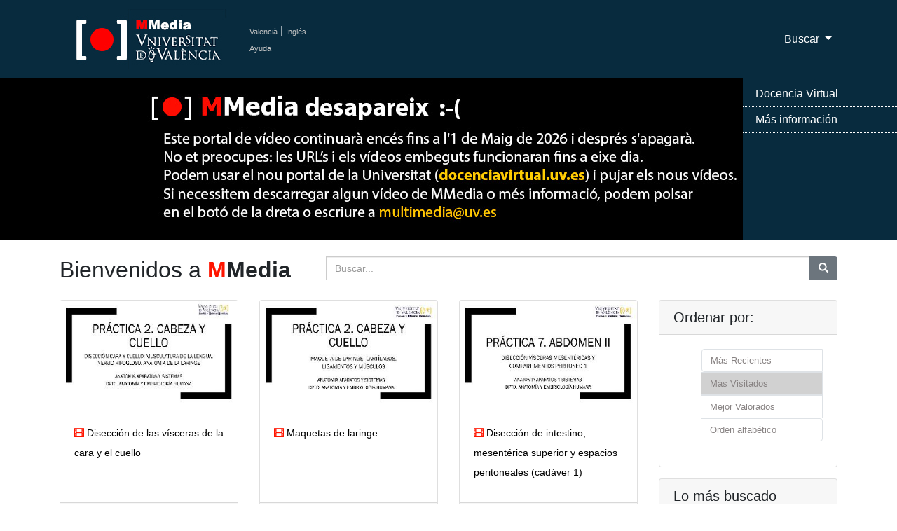

--- FILE ---
content_type: text/html; charset=UTF-8
request_url: https://mmedia.uv.es/?way=visited&f=creator&w=marolsem
body_size: 72281
content:

<!DOCTYPE html>
<html lang="ca_ES">
<!--Head-->

<head>
    <meta charset="utf-8">
    <meta name="viewport" content="width=device-width, initial-scale=1, shrink-to-fit=no">
    <meta name="description" content="Servidor Multimedia de la Universitat de Val&egrave;ncia de recursos docentes como apoyo a la docencia presencial" />
 <meta name="keywords" content="Multimedia, Docencia, Universidad, Servicio de Inform&aacute;tica, Servicio de Informatica, podcast, videocast,ense?anza, video docencia,academico,comunidad,repositorio,centralized,aggregator,rss,media,teaching,education,academic,community,repository,university" />
 <meta name="google-translate-customization" content="acab2b6588c75be-67f51e771e296234-g2c70298ec1b6b9cc-c"></meta> 
    <meta name="author" content="">
    <title>Universitat de Val&egrave;ncia - Servidor Multimedia de Aula Virtual</title>

 <!-- favicon -->
 <link rel="icon" type="image/x-icon" href="https://www.uv.es/websiuv/imatges/multimedia/mmedia/favicon.ico" />

    <!-- CSS files -->
    <link href="https://mmedia.uv.es/bootstrap/vendor/bootstrap/css/bootstrap.css" rel="stylesheet">
    <link href="https://mmedia.uv.es/bootstrap/css/mmedia.css" rel="stylesheet">
 <link href="https://mmedia.uv.es/bootstrap/css/glyphicon.css" rel="stylesheet">

 <!--- Google analitycs -->
 <script type="text/javascript">
      var _gaq = _gaq || [];
       _gaq.push(['_setAccount', 'UA-26749858-1']);
       _gaq.push(['_trackPageview']);

                     (function() {
                            var ga = document.createElement('script'); ga.type = 'text/javascript '; ga.async = true;
                            ga.src = ('https:' == document.location.protocol ? 'https://ssl' : 'http://www') + '.google-analytics.com/ga.js';
                            var s = document.getElementsByTagName('script')[0]; s.parentNode.insertBefore(ga, s);
                      })();
 </script>
  </head>
<body>
    <!-- Navigation -->
        
<nav class="navbar fixed-top navbar-expand-lg navbar-dark bg-dark fixed-top">
      <div class="container">
  <!-- Logo -->
        <a class="navbar-brand" href="/index"><img id="logouv" src="https://www.uv.es/websiuv/imatges/multimedia/mmedia/logo-uv.jpg"></a>
  <!-- Idiomas ayuda y sesi�n -->
  <div style="float:left;padding-left:5px"><a class="link_idiomas" href="/index?lang=ca_ES" title="Valenci&agrave;">Valenci&agrave;</a><span style="color:#ffffff"> | </span><a class="link_idiomas" href="/index?lang=en_US" title="Ingl&eacute;s">Ingl&eacute;s</a><br/> 
  <!-- <a class="link_idiomas" href="https://mmedia.uv.es/fbs" title = "Iniciar Sesi&oacute;n" >Iniciar Sesi&oacute;n</a><br/> -->
  <a class="link_idiomas" href="http://mmedia.blogs.uv.es/manual-de-uso-mmedia-2/" title = "Ayuda" >Ayuda</a>
  </div>
  <!-- Men� -->
        <button class="navbar-toggler navbar-toggler-right" type="button" data-toggle="collapse" data-target="#navbarResponsive" aria-controls="navbarResponsive" aria-expanded="false" aria-label="Toggle navigation">
          <span class="navbar-toggler-icon"></span>
        </button>
        <div class="collapse navbar-collapse" id="navbarResponsive">
          <ul class="navbar-nav ml-auto">
    
   <!-- Men� buscar-->
   <li class="nav-item dropdown">
              <a class="nav-link dropdown-toggle" href="#" id="navbarDropdown3" data-toggle="dropdown" aria-haspopup="true" aria-expanded="false">
                Buscar
              </a>
              <div class="dropdown-menu dropdown-menu-right" aria-labelledby="navbarDropdown3">
                <a class="dropdown-item" href="buscAv">B&uacute;squeda Avanzada</a>
                <a class="dropdown-item" href="categories">Por Categor&iacute;as</a>
              </div>
            </li>
   
   
          </ul>
        </div>
      </div>
    </nav>    
        <!-- Slider -->
        <header>
      <div id="carouselExampleIndicators" class="carousel slide" data-ride="carousel">
        <div class="carousel-inner" role="listbox">
          <!-- Slide One - Set the background image for this slide in the line below -->
         <div class="carousel-item active" style="background-image: url('https://www.uv.es/websiuv/imatges/multimedia/mmedia/bann1.jpg')"></div>
    <div class="carousel-item " style="background-image: url('https://www.uv.es/websiuv/imatges/multimedia/mmedia/bann2.jpg')"></div>
    <div class="carousel-item " style="background-image: url('https://www.uv.es/websiuv/imatges/multimedia/mmedia/bann3.jpg')"></div>
    <div class="carousel-item " style="background-image: url('https://www.uv.es/websiuv/imatges/multimedia/mmedia/bann4.jpg')"></div>
        </div>
        </div>
        <a class="carousel-control-prev" href="#carouselExampleIndicators" role="button" data-slide="prev">
          <span class="carousel-control-prev-icon" aria-hidden="true"></span>
          <span class="sr-only">Previous</span>
        </a>
        <a class="carousel-control-next" href="#carouselExampleIndicators" role="button" data-slide="next">
          <span class="carousel-control-next-icon" aria-hidden="true"></span>
          <span class="sr-only">Next</span>
        </a>
      </div><div class="menu-over-slider-box"></div><div class="menu-over-slider"><ul><li><a target="_blank" href="https://docenciavirtual.uv.es" title="Docencia Virtual">Docencia Virtual</a></li><li><a target="_blank" href="https://uveg.atlassian.net/wiki/x/EaTH" title="M&aacute;s informaci&oacute;n">M&aacute;s informaci&oacute;n</a></li></ul>
         </div></header>        
    
        <!-- Contenido P�gina-->
        <div class="container">
                <!-- T�tulo y b�squeda-->
                <div class="row">
                        <div class="col-md-4">
                                <h2 class="my-4">Bienvenidos a <span style="color:#ff1500"><strong>M</span>Media</strong></h2>
                        </div>
                        <div class="col-md-8 my-4">
                                <form method="get" action="https://mmedia.uv.es">
                                <div class="input-group">
                                        <input type="hidden" name="f" value="_all"/>
                                        <input type="text" class="form-control" name="w" placeholder="Buscar...">
                                        <span class="input-group-btn">
                                                <button class="btn btn-secondary" type="button" onclick = "this.form.submit();"><span class="glyphicon glyphicon-search"></span></button>
                                        </span>
                                </div>
                                </form> 
                        </div>
                </div>

                <!-- V�deos -->
                <div class="row">
                        <div class="col-md-9">
                                <div class="row">
                                <div class="col-lg-4 col-sm-6 portfolio-item">
                                                        <div class="card h-100"><a href="/buildhtml?user=marolsem&path=/&name=lengualaringe_cadaver.mp4" title="lengualaringe_cadaver.mp4"><img style="width:100%;  height:auto;" class="emb" SRC="/g?user=marolsem&path=/&name=lengualaringe_cadaver.mp4&resource_id=62909" alt="Explicaci&oacute;n en v&iacute;deo de la disecci&oacute;n de las v&iacute;sceras de la car"></a>
                                                                <div class="card-body">
                                                                        <h4 class="card-title">
                                                                                <a class="card-title-link" style="font-size:0.6em" href="/buildhtml?user=marolsem&path=/&name=lengualaringe_cadaver.mp4"><span style="color:#ff1500;font-size:1em" class="glyphicon glyphicon-film"></span> Disección de las vísceras de la cara y el cuello</a>
                                                                        </h4>
                                                                </div>
                                                                <div class="card-footer">
                                                                <a class="card-rss-link" href="/rss/?user=marolsem"><img class="rss" src="/rss/rss.gif" alt="RSS OLTRA SEMPERE,  MARIA ROSA<br/>" border="0"></a>
                                                                <a class="card-rss-link" href="/?way=visited&f=creator&w=marolsem" title="OLTRA SEMPERE,  MARIA ROSA<br/>"> OLTRA SEMPERE,  MARIA ROSA<br/></a> <a class="card-rss-link" href="/rss/?category=$categ"> <img class="rss" src="/rss/rss.gif" alt="RSS Anatomía" border="0"/> </a><a class="card-rss-link" href="/?way=visited&f=tc.category_id&w=401" class="more">Anatomía</a></div>
                                                        </div>
                                                  </div><div class="col-lg-4 col-sm-6 portfolio-item">
                                                        <div class="card h-100"><a href="/buildhtml?user=marolsem&path=/&name=laringe.mp4" title="laringe.mp4"><img style="width:100%;  height:auto;" class="emb" SRC="/g?user=marolsem&path=/&name=laringe.mp4&resource_id=62910" alt="Explicaci&oacute;n en v&iacute;deo de las maquetas de la laringe (pr&aacute;ctica de v&iac"></a>
                                                                <div class="card-body">
                                                                        <h4 class="card-title">
                                                                                <a class="card-title-link" style="font-size:0.6em" href="/buildhtml?user=marolsem&path=/&name=laringe.mp4"><span style="color:#ff1500;font-size:1em" class="glyphicon glyphicon-film"></span> Maquetas de laringe</a>
                                                                        </h4>
                                                                </div>
                                                                <div class="card-footer">
                                                                <a class="card-rss-link" href="/rss/?user=marolsem"><img class="rss" src="/rss/rss.gif" alt="RSS OLTRA SEMPERE,  MARIA ROSA<br/>" border="0"></a>
                                                                <a class="card-rss-link" href="/?way=visited&f=creator&w=marolsem" title="OLTRA SEMPERE,  MARIA ROSA<br/>"> OLTRA SEMPERE,  MARIA ROSA<br/></a> <a class="card-rss-link" href="/rss/?category=$categ"> <img class="rss" src="/rss/rss.gif" alt="RSS Anatomía" border="0"/> </a><a class="card-rss-link" href="/?way=visited&f=tc.category_id&w=401" class="more">Anatomía</a></div>
                                                        </div>
                                                  </div><div class="col-lg-4 col-sm-6 portfolio-item">
                                                        <div class="card h-100"><a href="/buildhtml?user=marolsem&path=/&name=mesentericas1_peritoneo.mp4" title="mesentericas1_peritoneo.mp4"><img style="width:100%;  height:auto;" class="emb" SRC="/g?user=marolsem&path=/&name=mesentericas1_peritoneo.mp4&resource_id=62138" alt="Explicaci&oacute;n en v&iacute;deo de la disecci&oacute;n del intestino delgado y el colon"></a>
                                                                <div class="card-body">
                                                                        <h4 class="card-title">
                                                                                <a class="card-title-link" style="font-size:0.6em" href="/buildhtml?user=marolsem&path=/&name=mesentericas1_peritoneo.mp4"><span style="color:#ff1500;font-size:1em" class="glyphicon glyphicon-film"></span> Disección de intestino, mesentérica superior y espacios peritoneales (cadáver 1)</a>
                                                                        </h4>
                                                                </div>
                                                                <div class="card-footer">
                                                                <a class="card-rss-link" href="/rss/?user=marolsem"><img class="rss" src="/rss/rss.gif" alt="RSS OLTRA SEMPERE,  MARIA ROSA<br/>" border="0"></a>
                                                                <a class="card-rss-link" href="/?way=visited&f=creator&w=marolsem" title="OLTRA SEMPERE,  MARIA ROSA<br/>"> OLTRA SEMPERE,  MARIA ROSA<br/></a> <a class="card-rss-link" href="/rss/?category=$categ"> <img class="rss" src="/rss/rss.gif" alt="RSS Anatomía" border="0"/> </a><a class="card-rss-link" href="/?way=visited&f=tc.category_id&w=401" class="more">Anatomía</a></div>
                                                        </div>
                                                  </div><div class="col-lg-4 col-sm-6 portfolio-item">
                                                        <div class="card h-100"><a href="/buildhtml?user=marolsem&path=/&name=corazon_cadaver.mp4" title="corazon_cadaver.mp4"><img style="width:100%;  height:auto;" class="emb" SRC="/g?user=marolsem&path=/&name=corazon_cadaver.mp4&resource_id=62908" alt="Explicaci&oacute;n en v&iacute;deo de la disecci&oacute;n de la v&iacute;scera cardiaca (p"></a>
                                                                <div class="card-body">
                                                                        <h4 class="card-title">
                                                                                <a class="card-title-link" style="font-size:0.6em" href="/buildhtml?user=marolsem&path=/&name=corazon_cadaver.mp4"><span style="color:#ff1500;font-size:1em" class="glyphicon glyphicon-film"></span> Disección de la víscera cardiaca</a>
                                                                        </h4>
                                                                </div>
                                                                <div class="card-footer">
                                                                <a class="card-rss-link" href="/rss/?user=marolsem"><img class="rss" src="/rss/rss.gif" alt="RSS OLTRA SEMPERE,  MARIA ROSA<br/>" border="0"></a>
                                                                <a class="card-rss-link" href="/?way=visited&f=creator&w=marolsem" title="OLTRA SEMPERE,  MARIA ROSA<br/>"> OLTRA SEMPERE,  MARIA ROSA<br/></a> <a class="card-rss-link" href="/rss/?category=$categ"> <img class="rss" src="/rss/rss.gif" alt="RSS Anatomía" border="0"/> </a><a class="card-rss-link" href="/?way=visited&f=tc.category_id&w=401" class="more">Anatomía</a></div>
                                                        </div>
                                                  </div><div class="col-lg-4 col-sm-6 portfolio-item">
                                                        <div class="card h-100"><a href="/buildhtml?user=marolsem&path=/&name=retroperitoneo1.mp4" title="retroperitoneo1.mp4"><img style="width:100%;  height:auto;" class="emb" SRC="/g?user=marolsem&path=/&name=retroperitoneo1.mp4&resource_id=62140" alt="Explicaci&oacute;n en v&iacute;deo de la disecci&oacute;n de las ramas de la aorta abdomin"></a>
                                                                <div class="card-body">
                                                                        <h4 class="card-title">
                                                                                <a class="card-title-link" style="font-size:0.6em" href="/buildhtml?user=marolsem&path=/&name=retroperitoneo1.mp4"><span style="color:#ff1500;font-size:1em" class="glyphicon glyphicon-film"></span> Disección de la aorta abdominal y retroperitoneo (cadáver 1)</a>
                                                                        </h4>
                                                                </div>
                                                                <div class="card-footer">
                                                                <a class="card-rss-link" href="/rss/?user=marolsem"><img class="rss" src="/rss/rss.gif" alt="RSS OLTRA SEMPERE,  MARIA ROSA<br/>" border="0"></a>
                                                                <a class="card-rss-link" href="/?way=visited&f=creator&w=marolsem" title="OLTRA SEMPERE,  MARIA ROSA<br/>"> OLTRA SEMPERE,  MARIA ROSA<br/></a> <a class="card-rss-link" href="/rss/?category=$categ"> <img class="rss" src="/rss/rss.gif" alt="RSS Anatomía" border="0"/> </a><a class="card-rss-link" href="/?way=visited&f=tc.category_id&w=401" class="more">Anatomía</a></div>
                                                        </div>
                                                  </div><div class="col-lg-4 col-sm-6 portfolio-item">
                                                        <div class="card h-100"><a href="/buildhtml?user=marolsem&path=/&name=coronarias_cadaver.mp4" title="coronarias_cadaver.mp4"><img style="width:100%;  height:auto;" class="emb" SRC="/g?user=marolsem&path=/&name=coronarias_cadaver.mp4&resource_id=62905" alt="Explicaci&oacute;n en v&iacute;deo de la disecci&oacute;n de las ramas de las arterias cor"></a>
                                                                <div class="card-body">
                                                                        <h4 class="card-title">
                                                                                <a class="card-title-link" style="font-size:0.6em" href="/buildhtml?user=marolsem&path=/&name=coronarias_cadaver.mp4"><span style="color:#ff1500;font-size:1em" class="glyphicon glyphicon-film"></span> Disección de las arterias coronarias</a>
                                                                        </h4>
                                                                </div>
                                                                <div class="card-footer">
                                                                <a class="card-rss-link" href="/rss/?user=marolsem"><img class="rss" src="/rss/rss.gif" alt="RSS OLTRA SEMPERE,  MARIA ROSA<br/>" border="0"></a>
                                                                <a class="card-rss-link" href="/?way=visited&f=creator&w=marolsem" title="OLTRA SEMPERE,  MARIA ROSA<br/>"> OLTRA SEMPERE,  MARIA ROSA<br/></a> <a class="card-rss-link" href="/rss/?category=$categ"> <img class="rss" src="/rss/rss.gif" alt="RSS Anatomía" border="0"/> </a><a class="card-rss-link" href="/?way=visited&f=tc.category_id&w=401" class="more">Anatomía</a></div>
                                                        </div>
                                                  </div><div class="col-lg-4 col-sm-6 portfolio-item">
                                                        <div class="card h-100"><a href="/buildhtml?user=marolsem&path=/&name=rinyon2.mp4" title="rinyon2.mp4"><img style="width:100%;  height:auto;" class="emb" SRC="/g?user=marolsem&path=/&name=rinyon2.mp4&resource_id=62148" alt="Explicaci&oacute;n en v&iacute;deo de la disecci&oacute;n del ri&ntilde;&oacute;n (parte d"></a>
                                                                <div class="card-body">
                                                                        <h4 class="card-title">
                                                                                <a class="card-title-link" style="font-size:0.6em" href="/buildhtml?user=marolsem&path=/&name=rinyon2.mp4"><span style="color:#ff1500;font-size:1em" class="glyphicon glyphicon-film"></span> Disección del riñón (cadáver 1)</a>
                                                                        </h4>
                                                                </div>
                                                                <div class="card-footer">
                                                                <a class="card-rss-link" href="/rss/?user=marolsem"><img class="rss" src="/rss/rss.gif" alt="RSS OLTRA SEMPERE,  MARIA ROSA<br/>" border="0"></a>
                                                                <a class="card-rss-link" href="/?way=visited&f=creator&w=marolsem" title="OLTRA SEMPERE,  MARIA ROSA<br/>"> OLTRA SEMPERE,  MARIA ROSA<br/></a> <a class="card-rss-link" href="/rss/?category=$categ"> <img class="rss" src="/rss/rss.gif" alt="RSS Anatomía" border="0"/> </a><a class="card-rss-link" href="/?way=visited&f=tc.category_id&w=401" class="more">Anatomía</a></div>
                                                        </div>
                                                  </div><div class="col-lg-4 col-sm-6 portfolio-item">
                                                        <div class="card h-100"><a href="/buildhtml?user=marolsem&path=/&name=pelvis_sagital_masc.mp4" title="pelvis_sagital_masc.mp4"><img style="width:100%;  height:auto;" class="emb" SRC="/g?user=marolsem&path=/&name=pelvis_sagital_masc.mp4&resource_id=62287" alt="Explicaci&oacute;n en v&iacute;deo de la disecci&oacute;n de cortes sagitales de la pelvis"></a>
                                                                <div class="card-body">
                                                                        <h4 class="card-title">
                                                                                <a class="card-title-link" style="font-size:0.6em" href="/buildhtml?user=marolsem&path=/&name=pelvis_sagital_masc.mp4"><span style="color:#ff1500;font-size:1em" class="glyphicon glyphicon-film"></span> Disección de cortes sagitales de la pelvis masculina</a>
                                                                        </h4>
                                                                </div>
                                                                <div class="card-footer">
                                                                <a class="card-rss-link" href="/rss/?user=marolsem"><img class="rss" src="/rss/rss.gif" alt="RSS OLTRA SEMPERE,  MARIA ROSA<br/>" border="0"></a>
                                                                <a class="card-rss-link" href="/?way=visited&f=creator&w=marolsem" title="OLTRA SEMPERE,  MARIA ROSA<br/>"> OLTRA SEMPERE,  MARIA ROSA<br/></a> <a class="card-rss-link" href="/rss/?category=$categ"> <img class="rss" src="/rss/rss.gif" alt="RSS Anatomía" border="0"/> </a><a class="card-rss-link" href="/?way=visited&f=tc.category_id&w=401" class="more">Anatomía</a></div>
                                                        </div>
                                                  </div><div class="col-lg-4 col-sm-6 portfolio-item">
                                                        <div class="card h-100"><a href="/buildhtml?user=marolsem&path=/&name=iliaca_ramas.mp4" title="iliaca_ramas.mp4"><img style="width:100%;  height:auto;" class="emb" SRC="/g?user=marolsem&path=/&name=iliaca_ramas.mp4&resource_id=62290" alt="Explicaci&oacute;n en v&iacute;deo de la disecci&oacute;n de las ramas de la arteria iliac"></a>
                                                                <div class="card-body">
                                                                        <h4 class="card-title">
                                                                                <a class="card-title-link" style="font-size:0.6em" href="/buildhtml?user=marolsem&path=/&name=iliaca_ramas.mp4"><span style="color:#ff1500;font-size:1em" class="glyphicon glyphicon-film"></span> Disección de las ramas de la arteria iliaca interna</a>
                                                                        </h4>
                                                                </div>
                                                                <div class="card-footer">
                                                                <a class="card-rss-link" href="/rss/?user=marolsem"><img class="rss" src="/rss/rss.gif" alt="RSS OLTRA SEMPERE,  MARIA ROSA<br/>" border="0"></a>
                                                                <a class="card-rss-link" href="/?way=visited&f=creator&w=marolsem" title="OLTRA SEMPERE,  MARIA ROSA<br/>"> OLTRA SEMPERE,  MARIA ROSA<br/></a> <a class="card-rss-link" href="/rss/?category=$categ"> <img class="rss" src="/rss/rss.gif" alt="RSS Anatomía" border="0"/> </a><a class="card-rss-link" href="/?way=visited&f=tc.category_id&w=401" class="more">Anatomía</a></div>
                                                        </div>
                                                  </div><div class="col-lg-4 col-sm-6 portfolio-item">
                                                        <div class="card h-100"><a href="/buildhtml?user=marolsem&path=/&name=pelvis_cadaver_masc.mp4" title="pelvis_cadaver_masc.mp4"><img style="width:100%;  height:auto;" class="emb" SRC="/g?user=marolsem&path=/&name=pelvis_cadaver_masc.mp4&resource_id=62289" alt="Explicaci&oacute;n en v&iacute;deo de la disecci&oacute;n en el cad&aacute;ver del fondo d"></a>
                                                                <div class="card-body">
                                                                        <h4 class="card-title">
                                                                                <a class="card-title-link" style="font-size:0.6em" href="/buildhtml?user=marolsem&path=/&name=pelvis_cadaver_masc.mp4"><span style="color:#ff1500;font-size:1em" class="glyphicon glyphicon-film"></span> Disección del fondo del abdomen y los genitales externos masculinos</a>
                                                                        </h4>
                                                                </div>
                                                                <div class="card-footer">
                                                                <a class="card-rss-link" href="/rss/?user=marolsem"><img class="rss" src="/rss/rss.gif" alt="RSS OLTRA SEMPERE,  MARIA ROSA<br/>" border="0"></a>
                                                                <a class="card-rss-link" href="/?way=visited&f=creator&w=marolsem" title="OLTRA SEMPERE,  MARIA ROSA<br/>"> OLTRA SEMPERE,  MARIA ROSA<br/></a> <a class="card-rss-link" href="/rss/?category=$categ"> <img class="rss" src="/rss/rss.gif" alt="RSS Anatomía" border="0"/> </a><a class="card-rss-link" href="/?way=visited&f=tc.category_id&w=401" class="more">Anatomía</a></div>
                                                        </div>
                                                  </div><div class="col-lg-4 col-sm-6 portfolio-item">
                                                        <div class="card h-100"><a href="/buildhtml?user=marolsem&path=/&name=pelvis_cadaver_fem.mp4" title="pelvis_cadaver_fem.mp4"><img style="width:100%;  height:auto;" class="emb" SRC="/g?user=marolsem&path=/&name=pelvis_cadaver_fem.mp4&resource_id=62288" alt="Explicaci&oacute;n en v&iacute;deo de la disecci&oacute;n en el cad&aacute;ver del fondo d"></a>
                                                                <div class="card-body">
                                                                        <h4 class="card-title">
                                                                                <a class="card-title-link" style="font-size:0.6em" href="/buildhtml?user=marolsem&path=/&name=pelvis_cadaver_fem.mp4"><span style="color:#ff1500;font-size:1em" class="glyphicon glyphicon-film"></span> Disección del fondo del abdomen y los genitales externos femeninos</a>
                                                                        </h4>
                                                                </div>
                                                                <div class="card-footer">
                                                                <a class="card-rss-link" href="/rss/?user=marolsem"><img class="rss" src="/rss/rss.gif" alt="RSS OLTRA SEMPERE,  MARIA ROSA<br/>" border="0"></a>
                                                                <a class="card-rss-link" href="/?way=visited&f=creator&w=marolsem" title="OLTRA SEMPERE,  MARIA ROSA<br/>"> OLTRA SEMPERE,  MARIA ROSA<br/></a> <a class="card-rss-link" href="/rss/?category=$categ"> <img class="rss" src="/rss/rss.gif" alt="RSS Anatomía" border="0"/> </a><a class="card-rss-link" href="/?way=visited&f=tc.category_id&w=401" class="more">Anatomía</a></div>
                                                        </div>
                                                  </div><div class="col-lg-4 col-sm-6 portfolio-item">
                                                        <div class="card h-100"><a href="/buildhtml?user=marolsem&path=/&name=pelvis_sagital_fem.mp4" title="pelvis_sagital_fem.mp4"><img style="width:100%;  height:auto;" class="emb" SRC="/g?user=marolsem&path=/&name=pelvis_sagital_fem.mp4&resource_id=62286" alt="Explicaci&oacute;n en v&iacute;deo de la disecci&oacute;n de cortes sagitales de la pelvis"></a>
                                                                <div class="card-body">
                                                                        <h4 class="card-title">
                                                                                <a class="card-title-link" style="font-size:0.6em" href="/buildhtml?user=marolsem&path=/&name=pelvis_sagital_fem.mp4"><span style="color:#ff1500;font-size:1em" class="glyphicon glyphicon-film"></span> Disección de cortes sagitales de la pelvis femenina</a>
                                                                        </h4>
                                                                </div>
                                                                <div class="card-footer">
                                                                <a class="card-rss-link" href="/rss/?user=marolsem"><img class="rss" src="/rss/rss.gif" alt="RSS OLTRA SEMPERE,  MARIA ROSA<br/>" border="0"></a>
                                                                <a class="card-rss-link" href="/?way=visited&f=creator&w=marolsem" title="OLTRA SEMPERE,  MARIA ROSA<br/>"> OLTRA SEMPERE,  MARIA ROSA<br/></a> <a class="card-rss-link" href="/rss/?category=$categ"> <img class="rss" src="/rss/rss.gif" alt="RSS Anatomía" border="0"/> </a><a class="card-rss-link" href="/?way=visited&f=tc.category_id&w=401" class="more">Anatomía</a></div>
                                                        </div>
                                                  </div><div class="col-lg-4 col-sm-6 portfolio-item">
                                                        <div class="card h-100"><a href="/buildhtml?user=marolsem&path=/&name=coronarias_maqueta.mp4" title="coronarias_maqueta.mp4"><img style="width:100%;  height:auto;" class="emb" SRC="/g?user=marolsem&path=/&name=coronarias_maqueta.mp4&resource_id=62906" alt="Explicaci&oacute;n en v&iacute;deo de las ramas de las arterias coronarias en la maqueta d"></a>
                                                                <div class="card-body">
                                                                        <h4 class="card-title">
                                                                                <a class="card-title-link" style="font-size:0.6em" href="/buildhtml?user=marolsem&path=/&name=coronarias_maqueta.mp4"><span style="color:#ff1500;font-size:1em" class="glyphicon glyphicon-film"></span> Maqueta del corazón: circulación coronaria</a>
                                                                        </h4>
                                                                </div>
                                                                <div class="card-footer">
                                                                <a class="card-rss-link" href="/rss/?user=marolsem"><img class="rss" src="/rss/rss.gif" alt="RSS OLTRA SEMPERE,  MARIA ROSA<br/>" border="0"></a>
                                                                <a class="card-rss-link" href="/?way=visited&f=creator&w=marolsem" title="OLTRA SEMPERE,  MARIA ROSA<br/>"> OLTRA SEMPERE,  MARIA ROSA<br/></a> <a class="card-rss-link" href="/rss/?category=$categ"> <img class="rss" src="/rss/rss.gif" alt="RSS Anatomía" border="0"/> </a><a class="card-rss-link" href="/?way=visited&f=tc.category_id&w=401" class="more">Anatomía</a></div>
                                                        </div>
                                                  </div><div class="col-lg-4 col-sm-6 portfolio-item">
                                                        <div class="card h-100"><a href="/buildhtml?user=marolsem&path=/&name=corazon_maqueta.mp4" title="corazon_maqueta.mp4"><img style="width:100%;  height:auto;" class="emb" SRC="/g?user=marolsem&path=/&name=corazon_maqueta.mp4&resource_id=62907" alt="Explicaci&oacute;n en v&iacute;deo de la morfolog&iacute;a cardiaca sobre la maqueta del c"></a>
                                                                <div class="card-body">
                                                                        <h4 class="card-title">
                                                                                <a class="card-title-link" style="font-size:0.6em" href="/buildhtml?user=marolsem&path=/&name=corazon_maqueta.mp4"><span style="color:#ff1500;font-size:1em" class="glyphicon glyphicon-film"></span> Maqueta del corazón: morfología cardiaca</a>
                                                                        </h4>
                                                                </div>
                                                                <div class="card-footer">
                                                                <a class="card-rss-link" href="/rss/?user=marolsem"><img class="rss" src="/rss/rss.gif" alt="RSS OLTRA SEMPERE,  MARIA ROSA<br/>" border="0"></a>
                                                                <a class="card-rss-link" href="/?way=visited&f=creator&w=marolsem" title="OLTRA SEMPERE,  MARIA ROSA<br/>"> OLTRA SEMPERE,  MARIA ROSA<br/></a> <a class="card-rss-link" href="/rss/?category=$categ"> <img class="rss" src="/rss/rss.gif" alt="RSS Anatomía" border="0"/> </a><a class="card-rss-link" href="/?way=visited&f=tc.category_id&w=401" class="more">Anatomía</a></div>
                                                        </div>
                                                  </div><div class="col-lg-4 col-sm-6 portfolio-item">
                                                        <div class="card h-100"><a href="/buildhtml?user=marolsem&path=/&name=maqueta_masc.mp4" title="maqueta_masc.mp4"><img style="width:100%;  height:auto;" class="emb" SRC="/g?user=marolsem&path=/&name=maqueta_masc.mp4&resource_id=62285" alt="Explicaci&oacute;n en v&iacute;deo de las maquetas de la pelvis masculina (parte de la pr&"></a>
                                                                <div class="card-body">
                                                                        <h4 class="card-title">
                                                                                <a class="card-title-link" style="font-size:0.6em" href="/buildhtml?user=marolsem&path=/&name=maqueta_masc.mp4"><span style="color:#ff1500;font-size:1em" class="glyphicon glyphicon-film"></span> Maquetas de la pelvis masculina</a>
                                                                        </h4>
                                                                </div>
                                                                <div class="card-footer">
                                                                <a class="card-rss-link" href="/rss/?user=marolsem"><img class="rss" src="/rss/rss.gif" alt="RSS OLTRA SEMPERE,  MARIA ROSA<br/>" border="0"></a>
                                                                <a class="card-rss-link" href="/?way=visited&f=creator&w=marolsem" title="OLTRA SEMPERE,  MARIA ROSA<br/>"> OLTRA SEMPERE,  MARIA ROSA<br/></a> <a class="card-rss-link" href="/rss/?category=$categ"> <img class="rss" src="/rss/rss.gif" alt="RSS Anatomía" border="0"/> </a><a class="card-rss-link" href="/?way=visited&f=tc.category_id&w=401" class="more">Anatomía</a></div>
                                                        </div>
                                                  </div><div class="col-lg-4 col-sm-6 portfolio-item">
                                                        <div class="card h-100"><a href="/buildhtml?user=marolsem&path=/&name=maqueta_fem.mp4" title="maqueta_fem.mp4"><img style="width:100%;  height:auto;" class="emb" SRC="/g?user=marolsem&path=/&name=maqueta_fem.mp4&resource_id=62284" alt="Explicaci&oacute;n en v&iacute;deo de las maquetas de la pelvis femenina (parte de la pr&a"></a>
                                                                <div class="card-body">
                                                                        <h4 class="card-title">
                                                                                <a class="card-title-link" style="font-size:0.6em" href="/buildhtml?user=marolsem&path=/&name=maqueta_fem.mp4"><span style="color:#ff1500;font-size:1em" class="glyphicon glyphicon-film"></span> Maquetas de la pelvis femenina</a>
                                                                        </h4>
                                                                </div>
                                                                <div class="card-footer">
                                                                <a class="card-rss-link" href="/rss/?user=marolsem"><img class="rss" src="/rss/rss.gif" alt="RSS OLTRA SEMPERE,  MARIA ROSA<br/>" border="0"></a>
                                                                <a class="card-rss-link" href="/?way=visited&f=creator&w=marolsem" title="OLTRA SEMPERE,  MARIA ROSA<br/>"> OLTRA SEMPERE,  MARIA ROSA<br/></a> <a class="card-rss-link" href="/rss/?category=$categ"> <img class="rss" src="/rss/rss.gif" alt="RSS Anatomía" border="0"/> </a><a class="card-rss-link" href="/?way=visited&f=tc.category_id&w=401" class="more">Anatomía</a></div>
                                                        </div>
                                                  </div><div class="col-lg-4 col-sm-6 portfolio-item">
                                                        <div class="card h-100"><a href="/buildhtml?user=marolsem&path=/&name=mesentericas2b.mp4" title="mesentericas2b.mp4"><img style="width:100%;  height:auto;" class="emb" SRC="/g?user=marolsem&path=/&name=mesentericas2b.mp4&resource_id=62146" alt="Explicaci&oacute;n en v&iacute;deo de la disecci&oacute;n del colon, las ramas de la arter"></a>
                                                                <div class="card-body">
                                                                        <h4 class="card-title">
                                                                                <a class="card-title-link" style="font-size:0.6em" href="/buildhtml?user=marolsem&path=/&name=mesentericas2b.mp4"><span style="color:#ff1500;font-size:1em" class="glyphicon glyphicon-film"></span> Disección del colon, ramas de la mesentérica inferior y espacios del peritoneo (cadáver 2)</a>
                                                                        </h4>
                                                                </div>
                                                                <div class="card-footer">
                                                                <a class="card-rss-link" href="/rss/?user=marolsem"><img class="rss" src="/rss/rss.gif" alt="RSS OLTRA SEMPERE,  MARIA ROSA<br/>" border="0"></a>
                                                                <a class="card-rss-link" href="/?way=visited&f=creator&w=marolsem" title="OLTRA SEMPERE,  MARIA ROSA<br/>"> OLTRA SEMPERE,  MARIA ROSA<br/></a> <a class="card-rss-link" href="/rss/?category=$categ"> <img class="rss" src="/rss/rss.gif" alt="RSS Anatomía" border="0"/> </a><a class="card-rss-link" href="/?way=visited&f=tc.category_id&w=401" class="more">Anatomía</a></div>
                                                        </div>
                                                  </div><div class="col-lg-4 col-sm-6 portfolio-item">
                                                        <div class="card h-100"><a href="/buildhtml?user=marolsem&path=/&name=retroperitoneo2.mp4" title="retroperitoneo2.mp4"><img style="width:100%;  height:auto;" class="emb" SRC="/g?user=marolsem&path=/&name=retroperitoneo2.mp4&resource_id=62141" alt="Explicaci&oacute;n en v&iacute;deo de la disecci&oacute;n de las ramas de la aorta abdomin"></a>
                                                                <div class="card-body">
                                                                        <h4 class="card-title">
                                                                                <a class="card-title-link" style="font-size:0.6em" href="/buildhtml?user=marolsem&path=/&name=retroperitoneo2.mp4"><span style="color:#ff1500;font-size:1em" class="glyphicon glyphicon-film"></span> Disección de la aorta abdominal y retroperitoneo (cadáver 2)</a>
                                                                        </h4>
                                                                </div>
                                                                <div class="card-footer">
                                                                <a class="card-rss-link" href="/rss/?user=marolsem"><img class="rss" src="/rss/rss.gif" alt="RSS OLTRA SEMPERE,  MARIA ROSA<br/>" border="0"></a>
                                                                <a class="card-rss-link" href="/?way=visited&f=creator&w=marolsem" title="OLTRA SEMPERE,  MARIA ROSA<br/>"> OLTRA SEMPERE,  MARIA ROSA<br/></a> <a class="card-rss-link" href="/rss/?category=$categ"> <img class="rss" src="/rss/rss.gif" alt="RSS Anatomía" border="0"/> </a><a class="card-rss-link" href="/?way=visited&f=tc.category_id&w=401" class="more">Anatomía</a></div>
                                                        </div>
                                                  </div><div class="col-lg-4 col-sm-6 portfolio-item">
                                                        <div class="card h-100"><a href="/buildhtml?user=marolsem&path=/&name=rinyon1.mp4" title="rinyon1.mp4"><img style="width:100%;  height:auto;" class="emb" SRC="/g?user=marolsem&path=/&name=rinyon1.mp4&resource_id=62147" alt="Explicaci&oacute;n en v&iacute;deo de la disecci&oacute;n del ri&ntilde;&oacute;n (parte d"></a>
                                                                <div class="card-body">
                                                                        <h4 class="card-title">
                                                                                <a class="card-title-link" style="font-size:0.6em" href="/buildhtml?user=marolsem&path=/&name=rinyon1.mp4"><span style="color:#ff1500;font-size:1em" class="glyphicon glyphicon-film"></span> Disección del riñón (cadáver 2)</a>
                                                                        </h4>
                                                                </div>
                                                                <div class="card-footer">
                                                                <a class="card-rss-link" href="/rss/?user=marolsem"><img class="rss" src="/rss/rss.gif" alt="RSS OLTRA SEMPERE,  MARIA ROSA<br/>" border="0"></a>
                                                                <a class="card-rss-link" href="/?way=visited&f=creator&w=marolsem" title="OLTRA SEMPERE,  MARIA ROSA<br/>"> OLTRA SEMPERE,  MARIA ROSA<br/></a> <a class="card-rss-link" href="/rss/?category=$categ"> <img class="rss" src="/rss/rss.gif" alt="RSS Anatomía" border="0"/> </a><a class="card-rss-link" href="/?way=visited&f=tc.category_id&w=401" class="more">Anatomía</a></div>
                                                        </div>
                                                  </div><div class="col-lg-4 col-sm-6 portfolio-item">
                                                        <div class="card h-100"><a href="/buildhtml?user=marolsem&path=/&name=penis.mp4" title="penis.mp4"><img style="width:100%;  height:auto;" class="emb" SRC="/g?user=marolsem&path=/&name=penis.mp4&resource_id=62281" alt="Presentaci&oacute;n locutada de Power Point sobre la anatom&iacute;a de la uretra masculin"></a>
                                                                <div class="card-body">
                                                                        <h4 class="card-title">
                                                                                <a class="card-title-link" style="font-size:0.6em" href="/buildhtml?user=marolsem&path=/&name=penis.mp4"><span style="color:#ff1500;font-size:1em" class="glyphicon glyphicon-film"></span> Male genital anatomy II: urethra and penis</a>
                                                                        </h4>
                                                                </div>
                                                                <div class="card-footer">
                                                                <a class="card-rss-link" href="/rss/?user=marolsem"><img class="rss" src="/rss/rss.gif" alt="RSS OLTRA SEMPERE,  MARIA ROSA<br/>" border="0"></a>
                                                                <a class="card-rss-link" href="/?way=visited&f=creator&w=marolsem" title="OLTRA SEMPERE,  MARIA ROSA<br/>"> OLTRA SEMPERE,  MARIA ROSA<br/></a> <a class="card-rss-link" href="/rss/?category=$categ"> <img class="rss" src="/rss/rss.gif" alt="RSS Anatomía" border="0"/> </a><a class="card-rss-link" href="/?way=visited&f=tc.category_id&w=401" class="more">Anatomía</a></div>
                                                        </div>
                                                  </div><div class="col-lg-4 col-sm-6 portfolio-item">
                                                        <div class="card h-100"><a href="/buildhtml?user=marolsem&path=/&name=testes_prostate.mp4" title="testes_prostate.mp4"><img style="width:100%;  height:auto;" class="emb" SRC="/g?user=marolsem&path=/&name=testes_prostate.mp4&resource_id=62280" alt="Presentaci&oacute;n locutada de Power Point sobre la anatom&iacute;a de parte de los genit"></a>
                                                                <div class="card-body">
                                                                        <h4 class="card-title">
                                                                                <a class="card-title-link" style="font-size:0.6em" href="/buildhtml?user=marolsem&path=/&name=testes_prostate.mp4"><span style="color:#ff1500;font-size:1em" class="glyphicon glyphicon-film"></span> Male genital anatomy I: testicles, vas deferens and prostate</a>
                                                                        </h4>
                                                                </div>
                                                                <div class="card-footer">
                                                                <a class="card-rss-link" href="/rss/?user=marolsem"><img class="rss" src="/rss/rss.gif" alt="RSS OLTRA SEMPERE,  MARIA ROSA<br/>" border="0"></a>
                                                                <a class="card-rss-link" href="/?way=visited&f=creator&w=marolsem" title="OLTRA SEMPERE,  MARIA ROSA<br/>"> OLTRA SEMPERE,  MARIA ROSA<br/></a> <a class="card-rss-link" href="/rss/?category=$categ"> <img class="rss" src="/rss/rss.gif" alt="RSS Anatomía" border="0"/> </a><a class="card-rss-link" href="/?way=visited&f=tc.category_id&w=401" class="more">Anatomía</a></div>
                                                        </div>
                                                  </div>                        </div>
                        <!--Fin div videos -->
                        
                        <!-- Pagination -->
                        <ul class="pagination justify-content-center"><li class="page-item"><a class="page-link" href="" style="color:#888383"><strong>24&nbsp;&nbsp;   P&aacute;ginas:&nbsp;</strong></a></li><li class="page-item"><a class="page-link" style="color:#ffffff;background-color:#d1d1d1">1</a></li><li class="page-item"> <a class="page-link" href="?way=visited&amp;page_size=21&begin=21&p=2&w=marolsem&f=creator">2</a></li> <li class="page-item">
                                                        <a class="page-link" href="?way=visited&amp;page_size=21&begin=21&p=2&p2=3&w=marolsem&f=creator" aria-label="Next">
                                                        <span aria-hidden="true">&raquo;</span>
                                                        </a>
                                                        </li></ul> 
                </div>
                <!-- Fin Lateral izquierdo-->

                <!-- Sidebar Derecha-->
                <div class="col-md-3">
                        <!-- Orden -->
                        <div class="card mb-3">
                                <h5 class="card-header">Ordenar por: </h5>
                                <div class="card-body">
                                <ul class="justify-content-center" style="list-style:none; "><li class="page-item"> <a class="page-link link-mas" href="https://mmedia.uv.es/?f=creator&way=recently&w=marolsem">M&aacute;s Recientes</a></li> <li class="page-item"> <a class="page-link link-mas" style="color:#ffffff;background-color:#d1d1d1">M&aacute;s Visitados</a></li> <li class="page-item"> <a class="page-link link-mas" href="https://mmedia.uv.es/?f=creator&way=better&w=marolsem">Mejor Valorados</a></li> <li class="page-item"> <a class="page-link link-mas" href="https://mmedia.uv.es/?f=creator&way=title&w=marolsem">Orden alfab&eacute;tico</a></li> </ul>                                </div>
                        </div>
        
                        <!-- Tags -->
                        <div class="card mb-3">
                                <h5 class="card-header">Lo m&aacute;s buscado</h5>
                                <div class="card-body">
                                        <div id="tagCloud">
                                        </div>
                                </div>
                        </div>
        
                        
                        
                        <!-- Enlaces Externos-->
                        <div class="card mb-3" >
                                <div class="my-3 mx-auto"> 
                                        <a target="_blank" href="https://www.uv.es/uvweb/servei-informatica/ca/serveis-generals/sales-virtuals-videoconferencies-1285904298494.html">
                                                <img class="img-fluid" src="https://www.uv.es/websiuv/imatges/multimedia/mmedia/minibannerConnect.jpg" alt="">
                                        </a>
                                </div>
                
                                <div class="my-3 mx-auto"> 
                                        <a target="_blank" href="http://www.uv.es/uvweb/servei-informatica/ca/serveis-generals/multimedia/gravacio-recursos-multimedia-1285904223938.html">
                                                <img class="img-fluid" src="https://www.uv.es/websiuv/imatges/multimedia/mmedia/minibannerVideos.jpg" alt="">
                                        </a>
                                </div>
                
                                <div class="my-3 mx-auto"> 
                                        <a target="_blank" href="//aulavirtual.uv.es/">
                                                <img class="img-fluid" src="https://www.uv.es/websiuv/imatges/multimedia/mmedia/minibannerAV.jpg" alt="">
                                        </a>
                                </div>
                
                                <div class="my-3 mx-auto"> 
                                        <a target="_blank" href="//www.uv.es/uvweb/servei-informatica/ca/serveis-generals/blogs-1285904179143.html">
                                                <img class="img-fluid" src="https://www.uv.es/websiuv/imatges/multimedia/mmedia/minibannerBlogs.jpg" alt="">
                                        </a>
                                </div>
                
                                <div class="my-3 mx-auto"> 
                                        <a target="_blank" href="//www.facebook.com/ServicioInformaticaUV">
                                                <img class="img-fluid" src="https://www.uv.es/websiuv/imatges/multimedia/mmedia/minibannerFacebook.png" alt="">
                                        </a>
                                </div>
                
                                <div class="my-3 mx-auto"> 
                                        <a target="_blank" href="//twitter.com/SI_UVEG">
                                                <img class="img-fluid" src="https://www.uv.es/websiuv/imatges/multimedia/mmedia/minibannerTwitter.png" alt="">
                                        </a>
                                </div>
                
                                <div class="my-3 mx-auto"> 
                                        <a target="_blank" href="//solicitudes.uv.es">
                                                <img class="img-fluid" src="https://www.uv.es/websiuv/imatges/multimedia/mmedia/minibannerCAU.jpg" alt="">
                                        </a>
                                </div>
                        </div>
                        
                        <!-- Categor�as -->
                        <div class="card mb-3">
                                <h5 class="card-header">Por Categor&iacute;as</h5>
                                <div class="card-body">
                                        <!-- accordion -->
                                        <div class="mb-4" id="accordion" role="tablist" aria-multiselectable="true">
                                        <div class="" role="tab" id="heading1"><img style="width:25px" class="img_categories" src="images/palette-icon.png" alt="Arte"> <a class="categorie-link" data-toggle="collapse" data-parent="#accordion" href="#collapse1" aria-expanded="true" aria-controls="collapse1">Arte</a></div><div id="collapse1" class="collapse" role="tabpanel" aria-labelledby="heading1">  <div class="card-body"><a class="categorie-link" href="/rss/?category=Arte"><img id="rss" src="/rss/rss.gif" BORDER="0" alt="RSS Arte"></a> <a class="categorie-link" href="/?way=visited&f=tc.category_id&w=101">Arte</a> 112<br/><a class="categorie-link" href="/rss/?category=Expresión Artística"><img id="rss" src="/rss/rss.gif" BORDER="0" alt="RSS Expresión Artística"></a> <a class="categorie-link" href="/?way=visited&f=tc.category_id&w=102">Expresión Artística</a> 65<br/><a class="categorie-link" href="/rss/?category=Cine"><img id="rss" src="/rss/rss.gif" BORDER="0" alt="RSS Cine"></a> <a class="categorie-link" href="/?way=visited&f=tc.category_id&w=103">Cine</a> 77<br/><a class="categorie-link" href="/rss/?category=Música"><img id="rss" src="/rss/rss.gif" BORDER="0" alt="RSS Música"></a> <a class="categorie-link" href="/?way=visited&f=tc.category_id&w=104">Música</a> 76<br/>  </div></div><div class="" role="tab" id="heading5"><img style="width:25px" class="img_categories" src="images/H-icon.png" alt="Humanidades"> <a class="categorie-link" data-toggle="collapse" data-parent="#accordion" href="#collapse5" aria-expanded="true" aria-controls="collapse5">Humanidades</a></div><div id="collapse5" class="collapse" role="tabpanel" aria-labelledby="heading5">  <div class="card-body"><a class="categorie-link" href="/rss/?category=Antropología"><img id="rss" src="/rss/rss.gif" BORDER="0" alt="RSS Antropología"></a> <a class="categorie-link" href="/?way=visited&f=tc.category_id&w=201">Antropología</a> 7<br/><a class="categorie-link" href="/rss/?category=Ética"><img id="rss" src="/rss/rss.gif" BORDER="0" alt="RSS Ética"></a> <a class="categorie-link" href="/?way=visited&f=tc.category_id&w=202">Ética</a> 12<br/><a class="categorie-link" href="/rss/?category=Filosofía"><img id="rss" src="/rss/rss.gif" BORDER="0" alt="RSS Filosofía"></a> <a class="categorie-link" href="/?way=visited&f=tc.category_id&w=203">Filosofía</a> 13<br/><a class="categorie-link" href="/rss/?category=Geografía"><img id="rss" src="/rss/rss.gif" BORDER="0" alt="RSS Geografía"></a> <a class="categorie-link" href="/?way=visited&f=tc.category_id&w=204">Geografía</a> 27<br/><a class="categorie-link" href="/rss/?category=Historia"><img id="rss" src="/rss/rss.gif" BORDER="0" alt="RSS Historia"></a> <a class="categorie-link" href="/?way=visited&f=tc.category_id&w=205">Historia</a> 88<br/><a class="categorie-link" href="/rss/?category=Idiomas"><img id="rss" src="/rss/rss.gif" BORDER="0" alt="RSS Idiomas"></a> <a class="categorie-link" href="/?way=visited&f=tc.category_id&w=206">Idiomas</a> 217<br/><a class="categorie-link" href="/rss/?category=Lengua"><img id="rss" src="/rss/rss.gif" BORDER="0" alt="RSS Lengua"></a> <a class="categorie-link" href="/?way=visited&f=tc.category_id&w=207">Lengua</a> 104<br/><a class="categorie-link" href="/rss/?category=Lengua Clásica"><img id="rss" src="/rss/rss.gif" BORDER="0" alt="RSS Lengua Clásica"></a> <a class="categorie-link" href="/?way=visited&f=tc.category_id&w=208">Lengua Clásica</a> 26<br/><a class="categorie-link" href="/rss/?category=Lingüística"><img id="rss" src="/rss/rss.gif" BORDER="0" alt="RSS Lingüística"></a> <a class="categorie-link" href="/?way=visited&f=tc.category_id&w=209">Lingüística</a> 95<br/><a class="categorie-link" href="/rss/?category=Literatura"><img id="rss" src="/rss/rss.gif" BORDER="0" alt="RSS Literatura"></a> <a class="categorie-link" href="/?way=visited&f=tc.category_id&w=210">Literatura</a> 596<br/><a class="categorie-link" href="/rss/?category=Sociología"><img id="rss" src="/rss/rss.gif" BORDER="0" alt="RSS Sociología"></a> <a class="categorie-link" href="/?way=visited&f=tc.category_id&w=211">Sociología</a> 200<br/><a class="categorie-link" href="/rss/?category=Arqueología"><img id="rss" src="/rss/rss.gif" BORDER="0" alt="RSS Arqueología"></a> <a class="categorie-link" href="/?way=visited&f=tc.category_id&w=212">Arqueología</a> 55<br/><a class="categorie-link" href="/rss/?category=Biblioteca"><img id="rss" src="/rss/rss.gif" BORDER="0" alt="RSS Biblioteca"></a> <a class="categorie-link" href="/?way=visited&f=tc.category_id&w=706">Biblioteca</a> 55<br/>  </div></div><div class="" role="tab" id="heading18"><img style="width:25px" class="img_categories" src="images/science.png" alt="Ciencias"> <a class="categorie-link" data-toggle="collapse" data-parent="#accordion" href="#collapse18" aria-expanded="true" aria-controls="collapse18">Ciencias</a></div><div id="collapse18" class="collapse" role="tabpanel" aria-labelledby="heading18">  <div class="card-body"><a class="categorie-link" href="/rss/?category=Biología"><img id="rss" src="/rss/rss.gif" BORDER="0" alt="RSS Biología"></a> <a class="categorie-link" href="/?way=visited&f=tc.category_id&w=301">Biología</a> 251<br/><a class="categorie-link" href="/rss/?category=Física"><img id="rss" src="/rss/rss.gif" BORDER="0" alt="RSS Física"></a> <a class="categorie-link" href="/?way=visited&f=tc.category_id&w=302">Física</a> 360<br/><a class="categorie-link" href="/rss/?category=Geología"><img id="rss" src="/rss/rss.gif" BORDER="0" alt="RSS Geología"></a> <a class="categorie-link" href="/?way=visited&f=tc.category_id&w=303">Geología</a> 1<br/><a class="categorie-link" href="/rss/?category=Matemáticas"><img id="rss" src="/rss/rss.gif" BORDER="0" alt="RSS Matemáticas"></a> <a class="categorie-link" href="/?way=visited&f=tc.category_id&w=304">Matemáticas</a> 294<br/><a class="categorie-link" href="/rss/?category=Química"><img id="rss" src="/rss/rss.gif" BORDER="0" alt="RSS Química"></a> <a class="categorie-link" href="/?way=visited&f=tc.category_id&w=305">Química</a> 299<br/>  </div></div><div class="" role="tab" id="heading23"><img style="width:25px" class="img_categories" src="images/healt.png" alt="Salud"> <a class="categorie-link" data-toggle="collapse" data-parent="#accordion" href="#collapse23" aria-expanded="true" aria-controls="collapse23">Salud</a></div><div id="collapse23" class="collapse" role="tabpanel" aria-labelledby="heading23">  <div class="card-body"><a class="categorie-link" href="/rss/?category=Anatomía"><img id="rss" src="/rss/rss.gif" BORDER="0" alt="RSS Anatomía"></a> <a class="categorie-link" href="/?way=visited&f=tc.category_id&w=401">Anatomía</a> 407<br/><a class="categorie-link" href="/rss/?category=Bioquímica"><img id="rss" src="/rss/rss.gif" BORDER="0" alt="RSS Bioquímica"></a> <a class="categorie-link" href="/?way=visited&f=tc.category_id&w=402">Bioquímica</a> 12<br/><a class="categorie-link" href="/rss/?category=Fisiología"><img id="rss" src="/rss/rss.gif" BORDER="0" alt="RSS Fisiología"></a> <a class="categorie-link" href="/?way=visited&f=tc.category_id&w=403">Fisiología</a> 60<br/><a class="categorie-link" href="/rss/?category=Psicología"><img id="rss" src="/rss/rss.gif" BORDER="0" alt="RSS Psicología"></a> <a class="categorie-link" href="/?way=visited&f=tc.category_id&w=404">Psicología</a> 178<br/><a class="categorie-link" href="/rss/?category=Medicina"><img id="rss" src="/rss/rss.gif" BORDER="0" alt="RSS Medicina"></a> <a class="categorie-link" href="/?way=visited&f=tc.category_id&w=405">Medicina</a> 750<br/><a class="categorie-link" href="/rss/?category=Farmacia"><img id="rss" src="/rss/rss.gif" BORDER="0" alt="RSS Farmacia"></a> <a class="categorie-link" href="/?way=visited&f=tc.category_id&w=406">Farmacia</a> 119<br/><a class="categorie-link" href="/rss/?category=Fisioterapia"><img id="rss" src="/rss/rss.gif" BORDER="0" alt="RSS Fisioterapia"></a> <a class="categorie-link" href="/?way=visited&f=tc.category_id&w=407">Fisioterapia</a> 326<br/>  </div></div><div class="" role="tab" id="heading30"><img style="width:25px" class="img_categories" src="images/social.png" alt="Sociales"> <a class="categorie-link" data-toggle="collapse" data-parent="#accordion" href="#collapse30" aria-expanded="true" aria-controls="collapse30">Sociales</a></div><div id="collapse30" class="collapse" role="tabpanel" aria-labelledby="heading30">  <div class="card-body"><a class="categorie-link" href="/rss/?category=Aula Virtual"><img id="rss" src="/rss/rss.gif" BORDER="0" alt="RSS Aula Virtual"></a> <a class="categorie-link" href="/?way=visited&f=tc.category_id&w=500">Aula Virtual</a> 291<br/><a class="categorie-link" href="/rss/?category=Ciencia Política"><img id="rss" src="/rss/rss.gif" BORDER="0" alt="RSS Ciencia Política"></a> <a class="categorie-link" href="/?way=visited&f=tc.category_id&w=501">Ciencia Política</a> 17<br/><a class="categorie-link" href="/rss/?category=Comunicación"><img id="rss" src="/rss/rss.gif" BORDER="0" alt="RSS Comunicación"></a> <a class="categorie-link" href="/?way=visited&f=tc.category_id&w=502">Comunicación</a> 188<br/><a class="categorie-link" href="/rss/?category=Derecho"><img id="rss" src="/rss/rss.gif" BORDER="0" alt="RSS Derecho"></a> <a class="categorie-link" href="/?way=visited&f=tc.category_id&w=503">Derecho</a> 1420<br/><a class="categorie-link" href="/rss/?category=Economía"><img id="rss" src="/rss/rss.gif" BORDER="0" alt="RSS Economía"></a> <a class="categorie-link" href="/?way=visited&f=tc.category_id&w=504">Economía</a> 348<br/><a class="categorie-link" href="/rss/?category=Educación"><img id="rss" src="/rss/rss.gif" BORDER="0" alt="RSS Educación"></a> <a class="categorie-link" href="/?way=visited&f=tc.category_id&w=505">Educación</a> 2718<br/><a class="categorie-link" href="/rss/?category=Empresa"><img id="rss" src="/rss/rss.gif" BORDER="0" alt="RSS Empresa"></a> <a class="categorie-link" href="/?way=visited&f=tc.category_id&w=506">Empresa</a> 27<br/><a class="categorie-link" href="/rss/?category=Sociología"><img id="rss" src="/rss/rss.gif" BORDER="0" alt="RSS Sociología"></a> <a class="categorie-link" href="/?way=visited&f=tc.category_id&w=507">Sociología</a> 148<br/>  </div></div><div class="" role="tab" id="heading38"><img style="width:25px" class="img_categories" src="images/engineering_icon.jpg" alt="Ingenieria"> <a class="categorie-link" data-toggle="collapse" data-parent="#accordion" href="#collapse38" aria-expanded="true" aria-controls="collapse38">Ingenieria</a></div><div id="collapse38" class="collapse" role="tabpanel" aria-labelledby="heading38">  <div class="card-body"><a class="categorie-link" href="/rss/?category=Expresión Gráfica"><img id="rss" src="/rss/rss.gif" BORDER="0" alt="RSS Expresión Gráfica"></a> <a class="categorie-link" href="/?way=visited&f=tc.category_id&w=601">Expresión Gráfica</a> 4<br/><a class="categorie-link" href="/rss/?category=Estructuras"><img id="rss" src="/rss/rss.gif" BORDER="0" alt="RSS Estructuras"></a> <a class="categorie-link" href="/?way=visited&f=tc.category_id&w=602">Estructuras</a> 4<br/><a class="categorie-link" href="/rss/?category=Informática"><img id="rss" src="/rss/rss.gif" BORDER="0" alt="RSS Informática"></a> <a class="categorie-link" href="/?way=visited&f=tc.category_id&w=603">Informática</a> 303<br/><a class="categorie-link" href="/rss/?category=Materiales"><img id="rss" src="/rss/rss.gif" BORDER="0" alt="RSS Materiales"></a> <a class="categorie-link" href="/?way=visited&f=tc.category_id&w=604">Materiales</a> 6<br/><a class="categorie-link" href="/rss/?category=Tecnología"><img id="rss" src="/rss/rss.gif" BORDER="0" alt="RSS Tecnología"></a> <a class="categorie-link" href="/?way=visited&f=tc.category_id&w=605">Tecnología</a> 271<br/>  </div></div><div class="" role="tab" id="heading43"><img style="width:25px" class="img_categories" src="images/sport.png" alt="Ocio"> <a class="categorie-link" data-toggle="collapse" data-parent="#accordion" href="#collapse43" aria-expanded="true" aria-controls="collapse43">Ocio</a></div><div id="collapse43" class="collapse" role="tabpanel" aria-labelledby="heading43">  <div class="card-body"><a class="categorie-link" href="/rss/?category=Deporte"><img id="rss" src="/rss/rss.gif" BORDER="0" alt="RSS Deporte"></a> <a class="categorie-link" href="/?way=visited&f=tc.category_id&w=701">Deporte</a> 118<br/><a class="categorie-link" href="/rss/?category=Viajes"><img id="rss" src="/rss/rss.gif" BORDER="0" alt="RSS Viajes"></a> <a class="categorie-link" href="/?way=visited&f=tc.category_id&w=702">Viajes</a> 34<br/><a class="categorie-link" href="/rss/?category=Comics"><img id="rss" src="/rss/rss.gif" BORDER="0" alt="RSS Comics"></a> <a class="categorie-link" href="/?way=visited&f=tc.category_id&w=703">Comics</a> 1<br/><a class="categorie-link" href="/rss/?category=Frikis"><img id="rss" src="/rss/rss.gif" BORDER="0" alt="RSS Frikis"></a> <a class="categorie-link" href="/?way=visited&f=tc.category_id&w=704">Frikis</a> 14<br/><a class="categorie-link" href="/rss/?category=Humor"><img id="rss" src="/rss/rss.gif" BORDER="0" alt="RSS Humor"></a> <a class="categorie-link" href="/?way=visited&f=tc.category_id&w=705">Humor</a> 20<br/></div></div>                                        </div>
                                        <!-- End accordion -->
                                </div>
                        </div>
                </div>
                <!-- Fin Sidebar Derecha-->
        </div>
        <!-- Fin row contenido-->
  </div>
  <!-- Fin contenido -->
        
  <!-- Footer -->
  
<footer class="py-5 bg-dark">
 <div class="container">
     <div class="m-0 text-center text-white">
   <div class="row">
    <div class="col-md-12">
     <div class="row">
      <div class="col-lg-4 col-sm-6 portfolio-item">
       <img src="https://www.uv.es/recursos/fatwirepub/css/logoPeu.png" style="width:200px" alt="Logo del portal"/><br/>
       <br/>
       <span>&nbsp;&nbsp;&nbsp;Servei d'inform&agrave;tica [SIUV]</span>
      </div>
      
      <div class="col-lg-4 col-sm-6 portfolio-item" style="font-size:0.7em !important">
       <a style="color:#ffffff" href="https://mmedia.uv.es/">MMedia</a><br/>
       <a target="_blank" style="color:#ffffff" href="http://mediauni.uv.es/">Mediauni</a><br/>
       <a target="_blank" style="color:#ffffff"  href="https://www.uv.es/uvweb/centre-formacio-qualitat-manuel-sanchis-guarner/ca/innovacio-educativa/novetats-innovacio-1286022221716.html ">UDIE</a><br/>
       <a target="_blank" style="color:#ffffff"  href="https://roderic.uv.es/">Roderic</a><br/>
       <a target="_blank" style="color:#ffffff"  href="https://www.uv.es/uvweb/servei-informatica/ca/serveis/generals/sales-virtuals-videoconferencies-1285902066043.html ">Adobe Connect</a><br/>
      </div>
      
      <div class="col-lg-4 col-sm-6 portfolio-item">
       <a target="_blank" style="color:#ffffff" href="http://www.facebook.com/ServicioInformaticaUV"><img src="https://www.uv.es/uwm/xarxes_socials/facebook_inactivo.png"></a>
       <a target="_blank" style="color:#ffffff" href="http://www.twitter.com/SI_UVEG"><img src="https://www.uv.es/uwm/xarxes_socials/twitter_inactivo.png"></a>
       <a target="_blank" style="color:#ffffff"  href="https://plus.google.com/113476537250615324895/posts"><img src="https://www.uv.es/uwm/xarxes_socials/google_plus_inactivo.png"></a>
       <a target="_blank" style="color:#ffffff"  href="http://links.uv.es/siuv/telegram"><img src="https://www.uv.es/uwm/xarxes_socials/telegram_inactivo.png"></a>
      </div>
     </div>
     
     <div class="row">
      <div class="col-lg-12 col-sm-12 portfolio-item" >
       <p style="font-size:0.7em !important">&copy; 2019 UV. - C/Dr. Moliner, 50. 46100 Burjassot. Val&egrave;ncia. Espanya. Tel&egrave;fon: (+34) 96 354 43 10</p>
       <p>
       <a target="_blank" class="link_idiomas" href="https://www.uv.es/uvweb/universitat/ca/avis-legal/avis-legal-1285919088090.html"  >Av&iacute;s legal</a>  | 
       <a target="_blank" class="link_idiomas" href="https://www.uv.es/uvweb/universitat/ca/politica-privacitat/responsable-identificacio-titular-web-funcions-1285919116693.html"  >Pol&iacute;tica privacitat</a>  | 
       <a target="_blank" class="link_idiomas" href="https://www.uv.es/uvweb/universitat/ca/politica-privacitat/politica-cookies/son-galetes--1285919089226.html">Cookies</a>  | 
       <a target="_blank" class="link_idiomas" href="https://solicitudes.uv.es/" >Suport CAU</a>  | 
       <a target="_blank" class="link_idiomas"href="https://www.uv.es " title = "SIUV" >SIUV</a>
       </p>
      </div>
     </div>
    </div> 
   </div>
  </div>
    </div>
  </footer>
  
   <!-- Bootstrap core JavaScript -->
  <script src="https://mmedia.uv.es/bootstrap/vendor/jquery/jquery.min.js"></script>
  <script src="https://mmedia.uv.es/bootstrap/vendor/bootstrap/js/bootstrap.bundle.min.js"></script>

  <!-- Carga de los tags -->
  <script type="text/javascript">
        $(function() {
                $.getJSON("includes/tagcloud.php?callback=?", function(data) {
        $("<ul>").attr("id", "tagList").appendTo("#tagCloud");
                        $.each(data.tags, function(i, val) {
                                var li = $("<li>");
                                $("<a>").text(val.tag).attr({title:"Ver todos los videos con la etiqueta " + val.tag, href:"../?tag=" + val.tag}).appendTo(li);
                                li.children().css("fontSize", (val.freq < 10) ? "10px": (val.freq > 90) ? "28px" : ((0.2051*val.freq)+8.7436) + "px");
                                li.appendTo("#tagList");
                        });
        });
    });
  </script>
  </body>
</html>


--- FILE ---
content_type: text/html; charset=UTF-8
request_url: https://mmedia.uv.es/includes/tagcloud.php?callback=jQuery331031203340227731413_1768644591551&_=1768644591552
body_size: 1002
content:
jQuery331031203340227731413_1768644591551({ tags:[{tag:"cream",freq:16.666666666667},{tag:"exploración clínica",freq:28.666666666667},{tag:"innovación educativa",freq:22.666666666667},{tag:"internacional",freq:19.333333333333},{tag:"verbalia",freq:28},{tag:"mutilación genital femenina",freq:16.666666666667},{tag:"insuficiencia venosa",freq:22},{tag:"educación",freq:17.333333333333},{tag:"libertad de expresión",freq:25.333333333333},{tag:"jornadas",freq:16},{tag:"derecho",freq:98.666666666667},{tag:"animales",freq:19.333333333333},{tag:"fisioterapia",freq:56},{tag:"internet",freq:48},{tag:"",freq:100},{tag:"derechos humanos",freq:36.666666666667},{tag:"convergencia europea",freq:22.666666666667},{tag:"tics",freq:19.333333333333},{tag:"innovación docente",freq:30},{tag:"parc cientific",freq:22.666666666667},{tag:"privacidad",freq:16},{tag:"salidas profesionales",freq:18},{tag:"derechos",freq:21.333333333333},{tag:"expociencia",freq:25.333333333333},{tag:"redes sociales",freq:16},]})